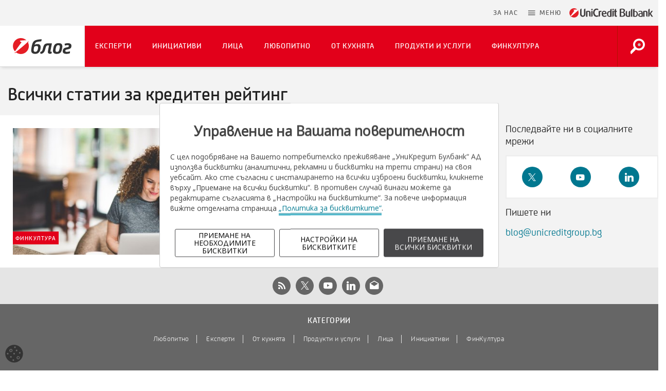

--- FILE ---
content_type: text/html; charset=utf-8
request_url: https://www.unicreditbulbank.bg/bg/blog/etiketi/%D0%BA%D1%80%D0%B5%D0%B4%D0%B8%D1%82%D0%B5%D0%BD%20%D1%80%D0%B5%D0%B9%D1%82%D0%B8%D0%BD%D0%B3/
body_size: 12934
content:
<!DOCTYPE html>
<html lang="bg">
<head>
  <meta charset="utf-8">
  <meta http-equiv="X-UA-Compatible" content="IE=edge">
  <meta name="viewport" content="width=device-width, initial-scale=1">
  <!-- The above 3 meta tags *must* come first in the head; any other head content must come *after* these tags -->

  
  
  <title>Всички статии за кредитен рейтинг - Блог на УниКредит Булбанк</title>
  
  
  <meta name="description" content="Блог на УниКредит Булбанк. Създадохме този блог в стремежа си да се развиваме като отговорна компания, да сме максимално прозрачни и ясни в посланията си.">
  <meta name="author" content="УниКредит Булбанк">
  
  <link rel="canonical" href="https://www.unicreditbulbank.bg/bg/blog/">
  
    <meta property="og:title" content="Всички статии за кредитен рейтинг - Блог на УниКредит Булбанк">
    <meta property="og:url" content="https://www.unicreditbulbank.bg/bg/blog/">
    <meta property="og:description" content="Блог на УниКредит Булбанк. Създадохме този блог в стремежа си да се развиваме като отговорна компания, да сме максимално прозрачни и ясни в посланията си.">
    
    <meta property="og:type" content="website">
    
    
    
    
  
  
    <meta name="twitter:domain" content="www.unicreditbulbank.bg">
    <meta name="twitter:card" content="summary">
    <meta name="twitter:title" content="Всички статии за кредитен рейтинг - Блог на УниКредит Булбанк">
    <meta name="twitter:url" content="https://www.unicreditbulbank.bg/bg/blog/">
    <meta name="twitter:description" content="Блог на УниКредит Булбанк. Създадохме този блог в стремежа си да се развиваме като отговорна компания, да сме максимално прозрачни и ясни в посланията си.">
    
    
    
  
  


  
  <!-- Chrome, Firefox OS and Opera -->
  <meta name="theme-color" content="#f2f2f2">
  <!-- Windows Phone -->
  <meta name="msapplication-navbutton-color" content="#f2f2f2">
  <!-- iOS Safari -->
  <meta name="apple-mobile-web-app-capable" content="yes">
  <meta name="apple-mobile-web-app-status-bar-style" content="black-translucent">
  <meta name="format-detection" content="telephone=no">
  <meta name="google-site-verification" content="N3jj1X95ZWKXWq-BVlrTtMn36ADyJtEce03rjAMh5Pg" />

  <!--Favicons-->
  <link rel="apple-touch-icon" sizes="180x180" href="/static/apple-touch-icon.1793210537f9.png">
  <link rel="icon" type="image/png" href="/static/favicon-16x16.32c10952a94d.png" sizes="16x16">
  <link rel="icon" type="image/png" href="/static/favicon-32x32.4d654b63219a.png" sizes="32x32">
  <link rel="mask-icon" href="/static/safari-pinned-tab.0e4f54726d96.svg" color="#e2001a">
  <link rel="shortcut icon" href="/static/favicon.8a6e9cf62c1d.ico" type="image/x-icon">

  <!-- CSS -->
  <link rel="stylesheet" href="/static/css/bootstrap-select.5d4aae0a50e9.css">
  <link rel="stylesheet" href="/static/css/daterangepicker.f8116319e200.css">
  <link rel="stylesheet" href="/static/css/material-design-iconic-font.min.e9bea1c03dd0.css">
  <link rel="stylesheet" href="/static/css/ucb-iconic-font.59c226dcb729.css">
  <link rel="stylesheet" href="/static/css/main.39308af39bfc.css">
  
  <link rel="stylesheet" href="/static/css/owl.carousel.80ca50bf4aed.css">
  <link rel="stylesheet" href="/static/css/owl.theme.c44721633b64.css">
  <link rel="stylesheet" href="/static/css/owl.transitions.dd38cdd95540.css">


  <!-- HTML5 shim and Respond.js for IE8 support of HTML5 elements and media queries -->
  <!-- WARNING: Respond.js doesn't work if you view the page via file:// -->
  <!--[if lt IE 9]>
    <script src="https://oss.maxcdn.com/html5shiv/3.7.2/html5shiv.min.js"></script>
    <script src="https://oss.maxcdn.com/respond/1.4.2/respond.min.js"></script>
  <![endif]-->
  

  
</head>

<body class="blog">
  

  <div id="UKBCookies">
    <button aria-label="Open cookies widget">
      <svg width="45" height="45" class="nav__main__logo logo__UCB">
        <use xlink:href="/static/svg/icon__cookies.89879eaac61d.svg#icon__cookies"></use>
      </svg>
    </button>
  </div>
  <!--Fullscreen-Modal-Menu-->
  <div class="modal fade fullscreen" id="menuModal"  tabindex="-1" role="dialog" aria-hidden="true">
    <div class="modal-dialog">
      <div class="modal-content">
        <div class="modal-body">
          

<div class="menu">
	<nav class="menu__full" role="navigation" aria-label="Fullscreen menu">
		<div class="container-fluid menu__full__container">
			<button type="button" class="close" data-dismiss="modal" aria-label="Затвори">
				<i class="zmdi zmdi-close"><span class="sr-only">Затвори икона</span></i>
            <span class="sr-only">Затвори меню</span>
			</button>

			<div class="menu__full__header">
				
				<ul class="row menu__full__head">
                    





<li class="menu__full__head__lang">
	<a href="/en/blog/tags/%D0%BA%D1%80%D0%B5%D0%B4%D0%B8%D1%82%D0%B5%D0%BD%20%D1%80%D0%B5%D0%B9%D1%82%D0%B8%D0%BD%D0%B3/" title="Сменете езика на: en" lang=‘bg’>EN</a>
</li>



                    <li class="menu__full__head__search">
                        <a href="/bg/" class="nav__main__logo__link hidden">
                            <svg width="180" height="21" class="nav__main__logo logo__UCB-mobile">
                                <use xlink:href="/static/svg/logo__unicredit.3aca52bc5789.svg#logo__unicredit"></use>
                            </svg>
                            <span class="sr-only">Върнете се на начална страница</span>
                        </a>
                        
                        <a href="/bg/blog/ " class="navbar-left navbar-logo-holder">
                            <svg class="navbar-logo" viewBox="0 0 200 50" preserveAspectRatio="xMinYMid meet" height="30">
                                <use xlink:href="/static/svg/logo__blog.a0bf3a6b25b6.svg#logo__blog"></use>
                            </svg>
                            <span class="sr-only">Върнете се на начална страница</span>
                        </a>
                        
                    </li>
					<li class="menu__full__head__close">
						<a href="#" data-dismiss="modal" aria-label="Затвори меню">
							<i class="zmdi zmdi-close"></i>
						</a>
					</li>
				</ul>
                <div id="search-field--mobile" class="collapse"></div>
                <div class="row nav-tabs__container" role="tablist" aria-labelledby="menu_full_tablist">
                    <ul class="menu__full__tabs container" role="none">
                        <li class="col-xs-3 " role="none">
                            <button id="ucb-menu-tab-button" class="" role="tab" aria-selected="true"
                                aria-controls="ucb-menu-tab-panel" tabindex="0">
                                Клиенти
                            </button>
                        </li>
                        <li class="col-xs-3" role="none">
                            <button id="about-tab-button" class="" role="tab" aria-selected="false" aria-controls="about-tab-panel" tabindex="-1">
                                Банката
                            </button>
                        </li>
                        <li class="col-xs-3" role="none">
                            <button id="companies-tab-button" class="" role="tab" aria-selected="false"
                                aria-controls="companies-tab-panel" tabindex="-1">
                                Компании
                            </button>
                        </li>
                        <li class="col-xs-3" role="none">
                            <button id="tools-tab-button" class="" role="tab" aria-selected="false" aria-controls="tools-tab-panel" tabindex="-1">
                                Инструменти
                            </button>
                        </li>
                    </ul>
                </div>
			</div>

      <div class="menu__full__list__holder container">
        <div class="row menu__full__list tab-content">
          <div id="ucb-menu-tab-panel" class="tab-pane menu__full__list__item menu__full__UCB active"
             role="tabpanel" aria-labelledby="ucb-menu-tab-button" tabindex="0">
            <ul id="accordion-UCB" class="menu__full__UCB__list level-1">
                
                    
                        

  
    <li class="col-xs-12 col-md-4 menu__full__UCB__list__item">
      <a href="/bg/individualni-klienti/" title="Индивидуални клиенти"   class="collapsed opener" >
        
          <svg width="36.291px" height="36.291px">
            <use xlink:href="/static/svg/icon__avatar.2a1bc7b3db17.svg#icon__avatar"></use>
          </svg>
        
        <span>Индивидуални клиенти</span>
      </a>
      
    </li>
  
    <li class="col-xs-12 col-md-4 menu__full__UCB__list__item">
      <a href="/bg/malak-biznes/" title="Maлък бизнес"   class="collapsed opener" >
        
          <svg width="36.291px" height="36.291px">
            <use xlink:href="/static/svg/icon__business.bfce65c34507.svg#icon__business"></use>
          </svg>
        
        <span>Maлък бизнес</span>
      </a>
      
    </li>
  
    <li class="col-xs-12 col-md-4 menu__full__UCB__list__item">
      <a href="/bg/korporativni-klienti/" title="Корпоративни клиенти"   class="collapsed opener" >
        
          <svg width="36.291px" height="36.291px">
            <use xlink:href="/static/svg/icon__corporation.9d39946f0f3a.svg#icon__corporation"></use>
          </svg>
        
        <span>Корпоративни клиенти</span>
      </a>
      
    </li>
  
    <li class="col-xs-12 col-md-4 menu__full__UCB__list__item">
      <a href="/bg/chastno-bankirane/" title="Частно банкиране"   class="collapsed opener" >
        
          <svg width="36.291px" height="36.291px">
            <use xlink:href="/static/svg/icon__person.83f236987bb1.svg#icon__person"></use>
          </svg>
        
        <span>Частно банкиране</span>
      </a>
      
    </li>
  
    <li class="col-xs-12 col-md-4 menu__full__UCB__list__item">
      <a href="/bg/finansovi-institutsii/" title="Финансови институции"   class="collapsed opener" >
        
          <svg width="36.291px" height="36.291px">
            <use xlink:href="/static/svg/icon__statistics.1e829c425133.svg#icon__statistics"></use>
          </svg>
        
        <span>Финансови институции</span>
      </a>
      
    </li>
  
    <li class="col-xs-12 col-md-4 menu__full__UCB__list__item">
      <a href="/bg/publichni-institutsii/" title="Публични институции"   class="collapsed opener" >
        
          <svg width="36.291px" height="36.291px">
            <use xlink:href="/static/svg/icon__coliseum.8afcee96ad11.svg#icon__coliseum"></use>
          </svg>
        
        <span>Публични институции</span>
      </a>
      
    </li>
  


                    
                
            </ul>
          </div>

          
          <div id="about-tab-panel" class="tab-pane menu__full__list__item menu__full__UCB"
             role="tabpanel" aria-labelledby="about-tab-button" hidden tabindex="0">
            <ul class="menu__full__UCB__list level-1" id="about">
                <li class="col-xs-12 col-md-3 menu__full__UCB__list__item">
                    
                    <a href="/bg/za-nas/" title="За нас">
                        <svg width="36.291px" height="36.291px" role="presentation">
                            <use xlink:href="/static/svg/icon__about-us.542dd09eb981.svg#icon__about-us"></use>
                        </svg>
                        <span>За нас</span>
                    </a>
                </li>
                <li class="col-xs-12 col-md-3 menu__full__UCB__list__item">
                    
                    <a href="/bg/kontakti/" title="Контакти">
                        <svg width="36.291px" height="36.291px" role="presentation">
                            <use xlink:href="/static/svg/icon__contacts-locations.7c181c420e4a.svg#icon__contacts-locations"></use>
                        </svg>
                        <span>Контакти</span>
                    </a>
                </li>
                <li class="col-xs-12 col-md-3 menu__full__UCB__list__item">
                    
                    <a href="/bg/za-nas/karieri/" title="Кариери">
                        <svg width="36.291px" height="36.291px" role="presentation">
                            <use xlink:href="/static/svg/icon__careers.061d85a39ad2.svg#icon__careers"></use>
                        </svg>
                        <span>Кариери</span>
                    </a>
                </li>
                <li class="col-xs-12 col-md-3 menu__full__UCB__list__item">
                    
                    <a href="/bg/za-nas/media/novini/" title="Новини">
                        <svg width="36.291px" height="36.291px" role="presentation">
                            <use xlink:href="/static/svg/icon__news.1d30f23522d7.svg#icon__news"></use>
                        </svg>
                        <span>Новини</span>
                    </a>
                </li>
                <li class="col-xs-12 col-md-3 menu__full__UCB__list__item">
                    
                    <a href="/bg/blog/" title="Блог">
                        <svg width="36.291px" height="36.291px" role="presentation">
                            <use xlink:href="/static/svg/icon__blog.5f3e370fdc26.svg#icon__blog"></use>
                        </svg>
                        <span>Блог</span>
                    </a>
                </li>
                <li class="col-xs-12 col-md-3 menu__full__UCB__list__item">
                    
                    <a href="/bg/tarifi-i-obshti-usloviya/" title="Тарифи и общи условия">
                        <svg width="36.291px" height="36.291px" role="presentation">
                            <use xlink:href="/static/svg/icon__tariff.80ecd8366ade.svg#icon__tariff"></use>
                        </svg>
                        <span>Тарифи и общи условия</span>
                    </a>
                </li>
                <li class="col-xs-12 col-md-3 menu__full__UCB__list__item">
                    
                    <a href="/bg/kursove-indeksi/valutni-kursove/" title="Валутни курсове">
                        <svg width="36.291px" height="36.291px" role="presentation">
                            <use xlink:href="/static/svg/icon__exchange-rates.096a36747b2e.svg#icon__exchange-rates"></use>
                        </svg>
                        <span>Валутни курсове</span>
                    </a>
                </li>
                <li class="col-xs-12 col-md-3 menu__full__UCB__list__item">
                    
                    <a href="/bg/pravna-informatsiya/" title="Правна информация">
                        <svg width="36.291px" height="36.291px" role="presentation">
                            <use xlink:href="/static/svg/icon__legal.e92a231277d0.svg#icon__legal"></use>
                        </svg>
                        <span>Правна информация</span>
                    </a>
                </li>
            </ul>
          </div>
          


          <div id="companies-tab-panel" class="tab-pane menu__full__list__item menu__full__TOOLS"
             role="tabpanel" aria-labelledby="companies-tab-button" hidden tabindex="0">
            <ul class="menu__full__TOOLS__list">
                <li class="col-xs-12 col-md-4 menu__full__TOOLS__list__item flex-vertical">
                    
                    <a class="flex-vertical" href="/bg/unicreditleasing/" title="UniCredit Leasing">
                        <svg xmlns="http://www.w3.org/2000/svg" width="152.674px" height="47.595px" role="presentation">
                            <svg filter="url(&quot;#filtersPicture&quot;)">
                                <use xlink:href="/static/svg/logo__unicredit-leasing.b5952ba8ca1a.svg#logo__unicredit-leasing"></use>
                            </svg>
                        </svg>
                        <span>Лизингови решения в съответствие със специфичните потребности на нашите клиенти.</span>
                        <span class="link-text">Към сайта <span class="sr-only">УниКредит Лизинг</span></span>
                    </a>
                </li>

                <li class="col-xs-12 col-md-4 menu__full__TOOLS__list__item flex-vertical">
                    
                    <a class="flex-vertical" href="/bg/unicreditfleetmanagement/" title="UniCredit Fleet Management">
                        <svg xmlns="http://www.w3.org/2000/svg" width="152.674px" height="47.595px" role="presentation">
                            <svg filter="url(&quot;#filtersPicture&quot;)">
                                <use xlink:href="/static/svg/logo__fleet-management.549babdd9be6.svg#logo__fleet-management"></use>
                            </svg>
                        </svg>
                        <span>Цялостно решение и пълна гама услуги, свързани с управлението на корпоративни автопаркове.</span>
                        <span class="link-text">Към сайта</span>
                    </a>
                </li>

                <li class="col-xs-12 col-md-4 menu__full__TOOLS__list__item flex-vertical">
                    
                    <a class="flex-vertical" href="/bg/unicreditinsurancebroker/" title="UniCredit Insurance Broker">
                        <svg xmlns="http://www.w3.org/2000/svg" width="152.674px" height="47.595px" role="presentation">
                            <svg filter="url(&quot;#filtersPicture&quot;)">
                                <use xlink:href="/static/svg/logo__unicredit-insurance-broker.69eacfe221c4.svg#logo__unicredit-insurance-broker"></use>
                            </svg>
                        </svg>
                        <span>Застрахователни решения, защитаващи бизнес дейностите Ви при възникване на рискове.</span>
                        <span class="link-text">Към сайта</span>
                    </a>
                </li>

                <li class="col-xs-12 col-md-4 menu__full__TOOLS__list__item flex-vertical">
                    
                    <a class="flex-vertical" href="/bg/ucfin/" title="UniCredit Consumer Financing">
                        <svg xmlns="http://www.w3.org/2000/svg" width="152.674px" height="47.595px" role="presentation">
                            <defs>
                                <filter id="filtersPictureFinancing">
                                    <feColorMatrix type="saturate" values="0"/>
                                </filter>
                            </defs>
                            <svg filter="url(&quot;#filtersPictureFinancing&quot;)">
                                <use xlink:href="/static/svg/logo__unicredit-consumer-financing.ec596190537a.svg#logo__unicredit-consumer-financing"></use>
                            </svg>
                        </svg>
                        <span>Финансиране от ново поколение, чрез високо качество на обслужване и иновативни решения.</span>
                        <span class="link-text">Към сайта <span class="sr-only">УниКредит Кънсюмър Файненсинг</span></span>
                    </a>
                </li>

                <li class="col-xs-12 col-md-4 menu__full__TOOLS__list__item flex-vertical">
                    
                    <a class="flex-vertical" href="/bg/factoring/" title="UniCredit Factoring">
                        <svg xmlns="http://www.w3.org/2000/svg" width="152.674px" height="47.595px" role="presentation">
                            <defs>
                                <filter id="filtersPictureFactoring">
                                    <feColorMatrix type="saturate" values="0"/>
                                </filter>
                            </defs>
                            <svg filter="url(&quot;#filtersPictureFactoring&quot;)">
                                <use xlink:href="/static/svg/logo__unicredit-factoring.a9f8187e2aa9.svg#logo__unicredit-factoring"></use>
                            </svg>
                        </svg>
                        <span>Професионално управление и финансиране на вземанията. Вашата бизнес защита срещу неплащане.</span>
                        <span class="link-text">Към сайта <span class="sr-only">УниКредит Факторинг</span></span>
                    </a>
                </li>
            </ul>
          </div>
          
          <div id="tools-tab-panel" class="tab-pane menu__full__list__item menu__full__TOOLS"
             role="tabpanel" aria-labelledby="tools-tab-button" hidden tabindex="0">
            <ul class="menu__full__TOOLS__list">
                <li class="menu__full__TOOLS__list__item">
                    
                    <a href="/bg/moyat-nov-dom/" target="_blank" title="Моят Нов Дом">
                        <svg xmlns="http://www.w3.org/2000/svg" version="1.1" width="50px" height="50px" role="presentation">
                            <defs>
                                <filter id="moyat-nov-dom-filter">
                                    <feColorMatrix type="saturate" values="0"/>
                                </filter>
                            </defs>
                            <svg filter="url(&quot;#moyat-nov-dom-filter&quot;)">
                                <use xlink:href="/static/svg/logo__my-home.ba1d9009ccaa.svg#logo__my-home"></use>
                            </svg>
                        </svg>
                        <span>
                            <span class="tool-title">Моят Нов Дом</span>
                            <span>Всичко, което трябва да знаете при търсенето, избора и покупката на мечтания дом.</span>
                            <span class="link-text">Към сайта <span class="sr-only">Моят Нов Дом</span></span>
                        </span>
                    </a>
                </li>

                <li class="menu__full__TOOLS__list__item">
                    
                    <a href="/bg/moite-spestyavania/" target="_blank" title="Моите Спестявания">
                        <svg xmlns="http://www.w3.org/2000/svg" version="1.1" width="50px" height="50px" role="presentation">
                            <defs>
                                <filter id="my-savings-filter">
                                    <feColorMatrix type="saturate" values="0"/>
                                </filter>
                            </defs>
                            <svg filter="url(&quot;#my-savings-filter&quot;)">
                                <use xlink:href="/static/svg/logo__my-saving.c872eb158900.svg#logo__my-saving"></use>
                            </svg>
                        </svg>
                        <span>
                            <span class="tool-title">Моите Спестявания</span>
                            <span>Изпробвани практики за по-ефективно поддържане на спестяванията и инвестициите ви.</span>
                            <span class="link-text">Към сайта <span class="sr-only">Моите Спестявания</span></span>
                        </span>
                    </a>
                </li>

                <li class="menu__full__TOOLS__list__item">
                    <a href="/bg/bulbank-mobile/" target="_blank" title="Булбанк Мобайл">
                        <svg xmlns="http://www.w3.org/2000/svg" width="50px" height="50px" role="presentation">
                            <defs>
                                <filter id="bulbank-svg-filter-mobile">
                                    <feColorMatrix type="saturate" values="0"/>
                                </filter>
                            </defs>
                            <svg filter="url(&quot;#bulbank-svg-filter-mobile&quot;)">
                                <use xlink:href="/static/svg/icon__mobile.da0cb544f082.svg#icon__mobile"></use>
                            </svg>
                        </svg>
                        <span>
                            <span class="tool-title">Булбанк Мобайл</span>
                            <span>Подробна информация и достъп до мобилното банкиране на УниКредит Булбанк.</span>
                            <span class="link-text">Към сайта <span class="sr-only">Булбанк Мобайл</span></span>
                        </span>
                    </a>
                </li>

                <li class="menu__full__TOOLS__list__item">
                    <a href="/bg/bulbank-online/" target="_blank" title="Булбанк Онлайн">
                        <svg xmlns="http://www.w3.org/2000/svg" width="50px" height="50px" role="presentation">
                            <defs>
                                <filter id="bulbank-svg-filter">
                                    <feColorMatrix type="saturate" values="0"/>
                                </filter>
                            </defs>
                            <svg filter="url(&quot;#bulbank-svg-filter&quot;)">
                                <use xlink:href="/static/svg/icon__online.390b1aa45128.svg#icon__online"></use>
                            </svg>
                        </svg>
                        <span>
                            <span class="tool-title">Булбанк Онлайн</span>
                            <span>Подробна информация и достъп до онлайн банкирането на УниКредит Булбанк.</span>
                            <span class="link-text">Към сайта <span class="sr-only">Булбанк Онлайн</span></span>
                        </span>
                    </a>
                </li>
              </ul>
          </div>
        </div>
        
          <ul class="row menu__full__list menu__full--mobile active" id="accordion-current-microsite">
            <li  class="tab-pane menu__full__list__item menu__full__list__item--row menu__full__MICROSITE active">
              <ul  class="level-1" id="current-microsite-tab">
                


              </ul>
            </li>
          </ul>
        
      </div>
		</div>
	</nav>
</div>


        </div><!--modal-body-->
      </div><!--modal-content -->
    </div><!--modal-dialog -->
  </div><!--fullscreen -->
  <div class="main__holder">
    <header class="header">
      <nav class="nav nav__main nav__main--micro nav-blog" aria-label="Main navigation">
        <div class="container-fluid">
          <div class="row">
            

<div class="nav__main__container">
	<div class="nav__main__left">
    <ul class="nav__main__items">
      <li class="nav__main__items mobile">
        
        <div class="btn-group dropdown dropdown-onlineBanking" id="onlineBankingMenu">
          <button id="onlineBanking-mob" type="button" class="btn btn-default dropdown-toggle" data-toggle="dropdown" aria-haspopup="true" aria-expanded="false">
            <span class="ucb-icon icon-log-in-duo-red">
              <span class="path1"></span>
              <span class="path2"></span>
            </span>
            <span class="sr-only">Онлайн банкиране</span>
          </button>
          <div class="dropdown-menu dropdown-menu-horizontal" aria-labelledby="onlineBanking-mob">
            <div class="online-header mobile">
              <h2>Онлайн банкиране</h2>
              <div class="close-wrapper">
                <a role="button" tabindex="0" class="zmdi zmdi-close dropdown-close-button"><span class="sr-only">Затвори икона</span></a>
              </div>
            </div>
            





<div class="nav__main__online">
  <div class="wrapper">
    
      <div class="border">
      <div class="col-xs-12 col-md-5">
        <div class="nav__main__online__link">
          <span class="ucb-icon icon-laptop-duo-red">
            <span class="path1"></span>
            <span class="path2"></span>
          </span>
          <div class="link">
            <p class="text-uppercase">Булбанк Онлайн</p>
            <p><a class="text-uppercase" href="/bg/fastbank/bulbank-online/" target="_blank" title="Научете повече">Научете повече</a></p>
          </div>
          <div class="link--button">
            
            
                <a href="https://bulbankonline.bg" target="_blank" class="btn btn-primary" id="bulbank-online-header-01">Вход</a>
            
          </div>
        </div>
      </div>
    </div>
    <div class="border">
      <div class="col-xs-12 col-md-5">
        <div class="nav__main__online__link">
          <span class="ucb-icon icon-mobile-duo-red">
            <span class="path1"></span>
            <span class="path2"></span>
            <span class="path3"></span>
            <span class="path4"></span>
          </span>
          <div class="link">
            <p class="text-uppercase">Булбанк Мобайл</p>
            <p><a class="text-uppercase" href="/bg/fastbank/bulbank-mobile/" target="_blank" title="Научете повече">Научете повече</a></p>
          </div>
          <div class="link--button">
            <a href="/bg/fastbank/bulbank-mobile/#downloadMobileApp" target="_blank" class="btn btn-primary">Изтеглете</a>
          </div>
        </div>
      </div>
    </div>
  </div>
</div>

          </div>
        </div>
        
      </li>
    </ul>

		<a href="/bg/" class="nav__main__logo__link">
			<svg width="226" height="25" class="nav__main__logo logo__UCB">
				<use xlink:href="/static/svg/logo__unicredit.3aca52bc5789.svg#logo__unicredit"></use>
			</svg>
			<svg width="180" height="21" class="nav__main__logo logo__UCB-mobile">
				<use xlink:href="/static/svg/logo__unicredit.3aca52bc5789.svg#logo__unicredit"></use>
			</svg>
      <span class="sr-only">Отидете на УниКредит Булбанк начална страница</span>
		</a>
    
      <a href="/bg/blog/ " class="navbar-left navbar-logo-holder">
          <svg class="navbar-logo" viewBox="0 0 200 50" preserveAspectRatio="xMinYMid meet" height="40">
          <use xlink:href="/static/svg/logo__blog.a0bf3a6b25b6.svg#logo__blog"></use>
        </svg>
        <span class="sr-only">Върнете се на начална страница</span>
      </a>
    

    
      
    
	</div>
	<div class="nav__main__right">
    
      <a href="/bg/blog/ " class="navbar-left navbar-logo-holder hidden-xs hidden-sm">
        <svg class="navbar-logo" viewBox="0 0 200 50" preserveAspectRatio="xMinYMid meet" height="40">
          <use xlink:href="/static/svg/logo__blog.a0bf3a6b25b6.svg#logo__blog"></use>
        </svg>
        <span class="sr-only">Върнете се на начална страница</span>
      </a>
    
		<ul class="nav__main__items" role="navigation" aria-label="Main navigation">
      <li>
        <a href="#main-id" class="skiplink">Пропусни навигацията</a>
      </li>
      <li class="nav__main__items__about">
        
        <a href="/bg/za-nas/">
          <span>За нас</span>
        </a>
      </li>
      


  


      <li class="nav__main__items__menu">
				<a href="#" title="Меню" target="_self" role="button" data-toggle="modal" data-target="#menuModal">
					<i class="zmdi zmdi-menu zmdi-hc-lg"><span class="sr-only"> Меню икона</span></i>
					<span class="hidden-xs hidden-sm">Меню</span>
				</a>
			</li>
		</ul>
	</div>
</div>


<script src="/static/js/accessible-mobile-menu.701e58b481ce.js"></script>

          </div>
        </div><!--container-->
      </nav>

      <nav class="navbar navbar-inverse navbar-inverse--micro" aria-label="Category navigation">
        

<aside id="widget-categories" class="widget navbar-right">
  <div class="logo-wrapper">
    
    <a href="/bg/blog/" class="navbar-left navbar-logo-holder">
        <svg class="navbar-logo" viewBox="0 0 200 50" preserveAspectRatio="xMinYMid meet" height="35">
          <use xlink:href="/static/svg/logo__blog.a0bf3a6b25b6.svg#logo__blog"></use>
        </svg>
        <span class="sr-only">Върнете се на начална страница</span>
    </a>
  </div>
  

  <ul class="categories nav navbar-nav navbar-right" role="navigation" aria-label="Blog categories navigation">
    
    <li  class="dropdown ">
      <a href="/bg/blog/kategorii/eksperti/">Експерти</a>
    </li>
    
    <li  class="dropdown ">
      <a href="/bg/blog/kategorii/initsiativi/">Инициативи</a>
    </li>
    
    <li  class="dropdown ">
      <a href="/bg/blog/kategorii/litsa/">Лица</a>
    </li>
    
    <li  class="dropdown ">
      <a href="/bg/blog/kategorii/liubopitno/">Любопитно</a>
    </li>
    
    <li  class="dropdown ">
      <a href="/bg/blog/kategorii/ot-kukhniata/">От кухнята</a>
    </li>
    
    <li  class="dropdown ">
      <a href="/bg/blog/kategorii/produkti-i-uslugi/">Продукти и услуги</a>
    </li>
    
    <li  class="dropdown ">
      <a href="/bg/blog/kategorii/finkultura/">ФинКултура</a>
    </li>
    
  </ul>


  <div class="search-wrapper">
    <a data-toggle="collapse" data-target="#search-field" class="collapsed" title="Търсете в сайта" role="button" tabindex="0">
      <span class="ucb-icon icon-search-duo-white">
        <span class="path1"></span>
        <span class="path2"></span>
      </span>
      <span class="sr-only">Търсене</span>
    </a>
    <div id="search-field" class="collapse">
      
<form class="navbar-form" action="/bg/search/">
	<div class="input-group">
    <a data-toggle="collapse" data-target="#search-field" class="collapsed button-close" title="Затворете полето за търсене" role="button" tabindex="0">
      <img src="/static/svg/icon__close--X-white.aaf2240bc1c8.svg#icon__close--X-white" alt="icon close">
      <span class="sr-only">Затворете полето за търсене</span>
    </a>
    <label class="sr-only" for="srch-term">Търсене</label>
		<input type="text" name="srch-term" id="srch-term" class="form-control" placeholder="Въведете дума или фраза">
		<button class="btn btn-search" type="submit">
      <span class="ucb-icon icon-search-simple-mono"></span>
      Търсете
    </button>
	</div>
</form>

    </div>
  </div>
</aside>


      </nav>
    </header>

    
    <main class="main blog__main" role="main">
      





<section class="blog__breadcrumbs">
  <div class="container">
    <div class="col-xs-12">
      <h1 class="blog__breadcrumbs__title-left">
        
          
          
            Всички статии за кредитен рейтинг
          
        
      </h1>
    </div>
  </div>
</section>


<section class="blog__post">
  <div class="container">
    <div class="row">
      <div class="col-md-9 col-sm-8">
        <div class="blog__post__layer">
        
          
          

<article id="entry-610" class="hentry featured" itemscope itemtype="http://schema.org/Article">
  <div class="row blog__post__content">
  
  <div class="entry-body">
    <div class="col-sm-6">
    
        <figure itemprop="image" itemscope itemtype="http://schema.org/ImageObject">
          
          
          
            <span class="blog__post__imglabel">ФинКултура</span>
          
          
          
          
            <img style="cursor: pointer"  data-link="/bg/blog/2021/08/12/7-ot-naj-populyarnite-mitove-za-kreditnite-karti/" src="/media/filer_public_thumbnails/filer_public/23/4c/234c214a-bd81-489f-8522-8154e62f170c/top-7-blog-post-12-08-2021.jpg__470x265_q85_crop-50%2C0_subsampling-2_upscale.jpg" alt="7 от най-популярните митове за кредитните карти" itemprop="contentUrl" class="img-responsive"/>
          
          
        </figure>
    
  </div>

  <div class="col-sm-6">
    
    <div class="row">
      <div class="col-md-8 col-xs-12 padding-right">
        <ul class="blog__post__icons list-inline">
          
          <li>
              <i class="zmdi zmdi-calendar"><span class="sr-only">Датата, на която е публикуван блогът</span></i>
              <span>12 август 2021</span>
          </li>
          
          <li>
              <i class="zmdi zmdi-eye"><span class="sr-only">Преглежданията, генерирани от блога</span></i>
              <span>13736</span>
          </li>
        </ul>
      </div>
      <div class="col-md-4 col-xs-12 padding-left">
        <ul class="blog__post__social list-inline pull-right" role="navigation" aria-label="Share on social media">
          <!-- <span class='social-plugin-container text-center social-in-article'>
            <ul class="social-in-article list-inline"> -->
                <li><a onclick="return !window.open(this.href, 'Share on Facebook', 'width=640, height=536')" href="https://www.facebook.com/sharer/sharer.php?u=https://www.unicreditbulbank.bg/bg/blog/2021/08/12/7-ot-naj-populyarnite-mitove-za-kreditnite-karti/&display=popup&ref=plugin" target="_self" title="Сподели във Facebook"><!-- Share on Facebook -->
                <i class="zmdi zmdi-facebook zmdi-hc-lg"><span class="sr-only">Facebook икона</span></i><span>facebook</span></a></li>
                <li><a onclick="return !window.open(this.href, 'Share on Twitter', 'width=640, height=536')" href="https://twitter.com/share?url=https://www.unicreditbulbank.bg/bg/blog/2021/08/12/7-ot-naj-populyarnite-mitove-za-kreditnite-karti/" target="_self" title="Сподели в Twitter"><i class="zmdi zmdi-twitter zmdi-hc-lg"><span class="sr-only">Twitter икона</span></i><span>twitter</span></a></li>
                <li><a onclick="return !window.open(this.href, 'Share on LinkedIn', 'width=640, height=536')" href="https://www.linkedin.com/shareArticle?mini=true&url=https://www.unicreditbulbank.bg/bg/blog/2021/08/12/7-ot-naj-populyarnite-mitove-za-kreditnite-karti/&summary=&source=UnicreditBulbank" target="_self" title="Сподели в LinkedIn"><i class="zmdi zmdi-linkedin zmdi-hc-lg"><span class="sr-only">Linkedin икона</span></i><span>linkedin</span></a></li>
              <!-- </ul>
            </span> -->
        </ul>
      </div>
    </div>
    

    
    <h2 class="entry-title blog__post__content-title" itemprop="name">
      <a href="/bg/blog/2021/08/12/7-ot-naj-populyarnite-mitove-za-kreditnite-karti/" title="7 от най-популярните митове за кредитните карти" rel="bookmark" itemprop="url">
        7 от най-популярните митове за кредитните&nbsp;карти
      </a>
    </h2>
    


    
    <meta itemprop="dateCreated" content="2021-08-12T16:46:57.995137+03:00" />
    

    
    
    

    
    <div class="entry-content" itemprop="articleBody">
      <p>С времето присъствието на банкови карти в портфейла и плащането на покупки с тях стана нещо обичайно, дори ни е трудно да си представим ежедневието без тях. </p>
    </div>
    

    
    
    <p class="entry-tags">
      <ul class="blog__post__links list-inline">
      <meta itemprop="keywords" content="кредитни карти, митове, кредитен рейтинг, лихви, карти" />
      
        <li>
        
          <i class="zmdi zmdi-label"><span class="sr-only">Етикетите, свързани с блога</span></i>
        
        <a href="/bg/blog/etiketi/%D0%BA%D0%B0%D1%80%D1%82%D0%B8/" class="tag"
           rel="tag" itemprop="articleSection">карти</a><span>,</span>
        </li>
      
        <li>
        
        <a href="/bg/blog/etiketi/%D0%BA%D1%80%D0%B5%D0%B4%D0%B8%D1%82%D0%B5%D0%BD%20%D1%80%D0%B5%D0%B9%D1%82%D0%B8%D0%BD%D0%B3/" class="tag"
           rel="tag" itemprop="articleSection">кредитен рейтинг</a><span>,</span>
        </li>
      
        <li>
        
        <a href="/bg/blog/etiketi/%D0%BA%D1%80%D0%B5%D0%B4%D0%B8%D1%82%D0%BD%D0%B8%20%D0%BA%D0%B0%D1%80%D1%82%D0%B8/" class="tag"
           rel="tag" itemprop="articleSection">кредитни карти</a><span>,</span>
        </li>
      
        <li>
        
        <a href="/bg/blog/etiketi/%D0%BB%D0%B8%D1%85%D0%B2%D0%B8/" class="tag"
           rel="tag" itemprop="articleSection">лихви</a><span>,</span>
        </li>
      
        <li>
        
        <a href="/bg/blog/etiketi/%D0%BC%D0%B8%D1%82%D0%BE%D0%B2%D0%B5/" class="tag"
           rel="tag" itemprop="articleSection">митове</a>
        </li>
      
      </ul>
    </p>
    
    
  </div>
  
</div>
</div>
</article>

          
        
        </div>
        
        
        
      </div>
      <div class="col-md-3 col-sm-4 col-xs-12">
        <div class="blog__sidebar">
          <h2 class="blog__sidebar__title">Последвайте ни в социалните мрежи</h2>
          <div class="blog__sidebar__social-contents">
            <ul class="blog__sidebar__social-contents__icons list-inline" role="navigation" aria-label="Последвайте ни в социалните мрежи">
              <li><a href="https://twitter.com/UniCreditBG" target="_blank" title="twitter"><i class="zmdi zmdi-twitter zmdi-hc-lg"><span class="sr-only">Twitter икона</span></i><span>twitter</span></a></li>
              <li><a href="https://www.youtube.com/user/BulbankVideos" target="_blank" title="youtube"><i class="zmdi zmdi-youtube-play zmdi-hc-lg"><span class="sr-only">Youtube икона</span></i><span>youtube</span></a></li>
              <li><a href="https://www.linkedin.com/company/unicredit-bulbank" target="_blank" title="linkedin"><i class="zmdi zmdi-linkedin zmdi-hc-lg"><span class="sr-only">Linkedin икона</span></i><span>linkedin</span></a></li>
            </ul>
          </div>
          <h2 class="blog__sidebar__title">Пишете ни</h2>
          <h3 class="blog__sidebar__email"><a href="mailto:cmphAvojdsfejuhspvq/ch" title="Пишете ни">cmphAvojdsfejuhspvq/ch</a></h3>
        </div>
      </div>
    </div>
  </div>
</section>






    </main>

    <footer class="footer blog__footer">
      <div class="social__holder">
        <ul class="social list-inline box--flex--row center--x-center" role="navigation" aria-label="Последвайте ни в социалните мрежи">
          <li><a href="/bg/blog/feeds/" role="button" aria-pressed="true" target="_blank" rel="noopener" title="УниКредит Булбанк rss"><i class="zmdi zmdi-rss" role="presentation"><span class="sr-only">RSS икона</span></i><span>rss</span></a></li>
          <li><a href="https://twitter.com/UniCreditBG" role="button" aria-pressed="true" target="_blank" rel="noopener" title="Следете УниКредит Булбанк на Twitter"><i class="zmdi zmdi-twitter zmdi-hc-lg" role="presentation"><span class="sr-only">Twitter икона</span></i><span>twitter</span></a></li>
          <li><a href="https://www.youtube.com/user/BulbankVideos" role="button" aria-pressed="true" target="_blank" rel="noopener" title="Следете УниКредит Булбанк на Youtube"><i class="zmdi zmdi-youtube-play zmdi-hc-lg" role="presentation"><span class="sr-only">Youtube икона</span></i><span>youtube</span></a></li>
          <li><a href="https://www.linkedin.com/company/unicredit-bulbank" role="button" aria-pressed="true" target="_blank" rel="noopener" title="Следете УниКредит Булбанк на Linkedin"><i class="zmdi zmdi-linkedin zmdi-hc-lg" role="presentation"><span class="sr-only">Linkedin икона</span></i><span>linkedin</span></a></li>
          <li><a href="mailto:cmphAvojdsfejuhspvq/ch"><i class="zmdi zmdi-email-open"><span class="sr-only">Имейл икона</span></i></a></li>
        </ul>
      </div>

      

<div class="footer-row">
  <div class="container custom-links">
    <div class="row">
      <div class="heading text-center"><a href="#set_id_7" target="_self" title="Категории">Категории</a></div>
      <div class="footer-lists">
        <div id="set_id_7" class="other-links">
          
  <a href="/bg/blog/kategorii/liubopitno/" target="_self" title="Любопитно">Любопитно</a>

  <a href="/bg/blog/kategorii/eksperti/" target="_self" title="Експерти">Експерти</a>

  <a href="/bg/blog/kategorii/ot-kukhniata/" target="_self" title="От кухнята">От кухнята</a>

  <a href="/bg/blog/kategorii/produkti-i-uslugi/" target="_self" title="Продукти и услуги">Продукти и услуги</a>

  <a href="/bg/blog/kategorii/litsa/" target="_self" title="Лица">Лица</a>

  <a href="/bg/blog/kategorii/initsiativi/" target="_self" title="Инициативи">Инициативи</a>

  <a href="/bg/blog/kategorii/finkultura/" target="_self" title="ФинКултура">ФинКултура</a>


        </div>
      </div><!--col-4-->
   </div><!--row-->
  </div><!--container-->
</div><!--footer-row-->

<div class="footer-row">
  <div class="container custom-links">
    <div class="row">
      <div class="heading text-center"><a href="#set_id_8" target="_self" title="Популярни тагове">Популярни тагове</a></div>
      <div class="footer-lists">
        <div id="set_id_8" class="other-links">
          

  
    <a href="/bg/blog/etiketi/%D1%81%D1%8A%D0%B2%D0%B5%D1%82%D0%B8/" target="_self" title="съвети">съвети</a>
  
    <a href="/bg/blog/etiketi/%D0%A3%D0%BD%D0%B8%D0%9A%D1%80%D0%B5%D0%B4%D0%B8%D1%82%20%D0%91%D1%83%D0%BB%D0%B1%D0%B0%D0%BD%D0%BA/" target="_self" title="УниКредит Булбанк">УниКредит Булбанк</a>
  
    <a href="/bg/blog/etiketi/%D0%BB%D0%B8%D1%87%D0%BD%D0%B8%20%D1%84%D0%B8%D0%BD%D0%B0%D0%BD%D1%81%D0%B8/" target="_self" title="лични финанси">лични финанси</a>
  
    <a href="/bg/blog/etiketi/%D0%A3%D0%BD%D0%B8%D0%9A%D1%80%D0%B5%D0%B4%D0%B8%D1%82/" target="_self" title="УниКредит">УниКредит</a>
  
    <a href="/bg/blog/etiketi/%D1%84%D0%B8%D0%BD%D0%B0%D0%BD%D1%81%D0%B8/" target="_self" title="финанси">финанси</a>
  
    <a href="/bg/blog/etiketi/ESG/" target="_self" title="ESG">ESG</a>
  

  
    <a href="/bg/blog/etiketi/%D0%A4%D0%B8%D0%BD%D0%B0%D0%BD%D1%81%D0%B8%20%D0%B7%D0%B0%20%D0%BD%D0%B5%D1%84%D0%B8%D0%BD%D0%B0%D0%BD%D1%81%D0%B8%D1%81%D1%82%D0%B8/" target="_self" title="Финанси за нефинансисти">Финанси за нефинансисти</a>
  
    <a href="/bg/blog/etiketi/%D0%BC%D0%BE%D0%B1%D0%B8%D0%BB%D0%BD%D0%BE%20%D0%B1%D0%B0%D0%BD%D0%BA%D0%B8%D1%80%D0%B0%D0%BD%D0%B5/" target="_self" title="мобилно банкиране">мобилно банкиране</a>
  
    <a href="/bg/blog/etiketi/UEFA%20Champions%20League/" target="_self" title="UEFA Champions League">UEFA Champions League</a>
  
    <a href="/bg/blog/etiketi/%D0%91%D1%83%D0%BB%D0%B1%D0%B0%D0%BD%D0%BA%20%D0%9C%D0%BE%D0%B1%D0%B0%D0%B9%D0%BB/" target="_self" title="Булбанк Мобайл">Булбанк Мобайл</a>
  
    <a href="/bg/blog/etiketi/%D1%81%D1%82%D1%83%D0%B4%D0%B5%D0%BD%D1%82%D0%B8/" target="_self" title="студенти">студенти</a>
  
    <a href="/bg/blog/etiketi/%D0%B1%D0%BB%D0%B0%D0%B3%D0%BE%D1%82%D0%B2%D0%BE%D1%80%D0%B8%D1%82%D0%B5%D0%BB%D0%BD%D0%BE%D1%81%D1%82/" target="_self" title="благотворителност">благотворителност</a>
  

  
    <a href="/bg/blog/etiketi/%D0%B8%D0%BD%D0%B2%D0%B5%D1%81%D1%82%D0%B8%D1%86%D0%B8%D0%B8/" target="_self" title="инвестиции">инвестиции</a>
  
    <a href="/bg/blog/etiketi/%D0%BB%D1%8F%D1%82%D0%BE/" target="_self" title="лято">лято</a>
  
    <a href="/bg/blog/etiketi/%D0%BF%D1%8A%D1%82%D1%83%D0%B2%D0%B0%D0%BD%D0%B5/" target="_self" title="пътуване">пътуване</a>
  
    <a href="/bg/blog/etiketi/%D0%B1%D1%8E%D0%B4%D0%B6%D0%B5%D1%82/" target="_self" title="бюджет">бюджет</a>
  
    <a href="/bg/blog/etiketi/%D0%B8%D0%B7%D0%BB%D0%BE%D0%B6%D0%B1%D0%B0/" target="_self" title="изложба">изложба</a>
  
    <a href="/bg/blog/etiketi/%D0%A3%D0%BD%D0%B8%D0%9A%D1%80%D0%B5%D0%B4%D0%B8%D1%82%20%D0%A1%D1%82%D1%83%D0%B4%D0%B8%D0%BE/" target="_self" title="УниКредит Студио">УниКредит Студио</a>
  


        </div>
      </div>
    </div><!--row-->
  </div><!--container-->
</div><!--footer-row-->

<div class="footer-row">
  <div class="container custom-links">
    <div class="row">
      <div class="heading text-center"><a href="#set_id_9" target="_self" title="Архив">Архив</a></div>
      <div class="footer-lists">
        <div id="set_id_9" class="other-links">
          
  <a href="/bg/blog/2026/" rel="archives" target="_self" title="2026">2026</a>

  <a href="/bg/blog/2025/" rel="archives" target="_self" title="2025">2025</a>

  <a href="/bg/blog/2024/" rel="archives" target="_self" title="2024">2024</a>

  <a href="/bg/blog/2023/" rel="archives" target="_self" title="2023">2023</a>

  <a href="/bg/blog/2022/" rel="archives" target="_self" title="2022">2022</a>

  <a href="/bg/blog/2021/" rel="archives" target="_self" title="2021">2021</a>

  <a href="/bg/blog/2020/" rel="archives" target="_self" title="2020">2020</a>

  <a href="/bg/blog/2019/" rel="archives" target="_self" title="2019">2019</a>

  <a href="/bg/blog/2018/" rel="archives" target="_self" title="2018">2018</a>

  <a href="/bg/blog/2017/" rel="archives" target="_self" title="2017">2017</a>

  <a href="/bg/blog/2016/" rel="archives" target="_self" title="2016">2016</a>

  <a href="/bg/blog/2015/" rel="archives" target="_self" title="2015">2015</a>

  <a href="/bg/blog/2014/" rel="archives" target="_self" title="2014">2014</a>

  <a href="/bg/blog/2013/" rel="archives" target="_self" title="2013">2013</a>

  <a href="/bg/blog/2012/" rel="archives" target="_self" title="2012">2012</a>


        </div>
      </div>
    </div><!--row-->
  </div><!--container-->
</div><!--footer-row-->


      <div class="footer-bottom">
        <div class="container">
          <div class="row">
            <div class="col-xs-12 text-center">
              <p>&copy; 2026 УниКредит Булбанк АД</p>
                <div>
                  <a href="https://www.unicreditgroup.eu" target="_blank" title="Unicredit Group">
                    <div class="ucgroup-logo-footer">Unicredit Group</div>
                  </a>
                </div>
            </div>
          </div>
        </div>
      </div>
    </footer>
    
  </div><!-- main__holder -->
  <!-- jQuery (necessary for Bootstrap's JavaScript plugins) -->
  <script src="/static/js/jquery.min.c9771cc3e90e.js"></script>
  <!-- Include all compiled plugins (below), or include individual files as needed -->
  <script src="/static/js/bootstrap.min.af8bd8555cb9.js"></script>
  <script src="/static/js/jquery.bcSwipe.min.789f83110d98.js"></script>
  <script src="/static/js/cookie-dialog-keyboard-patcher.31916b1c01c8.js"></script>
  <script src="/static/js/main.11a401346fbd.js"></script>
  <script src="/static/js/jQueryHTML5placeholderfix.d2cfbbfbbca1.js"></script>
  <script src="/static/js/moment.min.5efdab967430.js"></script>
  <script src="/static/js/daterangepicker.c6e3e2a14260.js"></script>
  <script src="/static/js/bootstrap-select.37bf8915fbbf.js"></script>
  <script src="/static/js/jquery.mCustomScrollbar.52bfb30d9368.js"></script>
  

<script src="/static/js/owl.carousel.min.88d0fe722f04.js"></script>
<script>
$(document).ready(function() {
  var $blogSlider = $("#blogSlider");
  var stopLabel = (document.documentElement.lang === "bg") ? "Спрете движението на слайдъра" : "Stop slide movement";
  var playLabel = (document.documentElement.lang === "bg") ? "Стартирайте движението на слайдъра" : "Activate slide movement";

  function ensurePlayStopButton() {
    var $pagination = $blogSlider.find(".owl-controls .owl-pagination");
    if (!$pagination.length) return;
    var isPlaying = $blogSlider.data('isPlaying');
    if (typeof isPlaying === 'undefined') { isPlaying = true; $blogSlider.data('isPlaying', true); }

    $pagination.find('.play-stop-btn').remove();
    var currentClass = isPlaying ? 'stop-slider' : 'play-slider';
    var currentLabel = isPlaying ? stopLabel : playLabel;
    var $btn = $('<div class="play-stop-btn '+ currentClass +'" style="margin-bottom: 1px !important; background: transparent" tabindex="0" role="button" aria-label="'+ currentLabel +'"></div>');
    $pagination.append($btn);

    var toggle = function() {
      var nowPlaying = !!$blogSlider.data('isPlaying');
      if (nowPlaying) {
        $blogSlider.trigger("owl.stop");
        $btn.removeClass("stop-slider").addClass("play-slider").attr("aria-label", playLabel);
        $blogSlider.data('isPlaying', false);
      } else {
        $blogSlider.trigger("owl.play", 3000);
        $btn.removeClass("play-slider").addClass("stop-slider").attr("aria-label", stopLabel);
        $blogSlider.data('isPlaying', true);
      }
    };

    $btn.on("click", function(e){ e.preventDefault(); e.stopPropagation(); toggle(); });
    $btn.on("keydown", function(e){
      var code = e.which || e.keyCode;
      if (code === 13 || code === 32 || code === 27) {
        e.preventDefault();
        e.stopPropagation();
        if (code === 27) {
          if ($blogSlider.data('isPlaying')) { toggle(); }
        } else {
          toggle();
        }
      }
    });
  }

  $blogSlider.owlCarousel({
    autoPlay: 3000, //Set AutoPlay to 3 seconds
    items : 4,
    itemsDesktop : [1199,3],
    itemsDesktopSmall : [979,3],
    afterInit: function() { ensurePlayStopButton(); },
    afterUpdate: function() { ensurePlayStopButton(); }
  });
  $('.blog__post__content-title a, #blogSlider a').on('click', function(e) {
    let link = e.currentTarget.getAttribute("href");
    let categories = $(e.currentTarget).parents('.blog__post__content').find('.tag').map(function() {return $(this).text();}).get().join(', ');
    let tags = $(e.currentTarget).parents('.blog__post__content').find('.blog__post__imglabel').map(function() {return $(this).text();}).get().join(', ');
    var context = {
        "trackType":"ACTION-ARTICLE-CLICK",
        "action_name":"digital service click",
        "action_type":"click",
        "action_player":"async action",
        "article_title":e.currentTarget.title,
        "article_destination_link":link,
        "article_type":"blog",
        "acticle_category":categories,
        "article_tag":tags
    };
    if(typeof utag!= "undefined" && typeof utag.link!="undefined" && typeof utag.link=="function") {
        utag.link(context);
    }
  });  
});
</script>

  

  
  
    
  
  <!-- Loading script asynchronously -->
  <script type="text/javascript">
    (function(a,b,c,d){
      a='https://tags.tiqcdn.com/utag/unicredit-cee/unicee.retail.pws.bg/qa/utag.js';
      b=document;c='script';d=b.createElement(c);d.src=a;d.type='text/java'+c;d.async=true;
      a=b.getElementsByTagName(c)[0];a.parentNode.insertBefore(d,a);
    })();
  </script>
</body>
</html>


--- FILE ---
content_type: text/css
request_url: https://www.unicreditbulbank.bg/static/css/owl.theme.c44721633b64.css
body_size: 317
content:
.owl-theme .owl-controls{margin-top:10px;text-align:center}.owl-theme .owl-controls .owl-buttons div{border-radius:30px;color:#00778f;display:inline-block;*display:inline;filter:Alpha(Opacity=50);font-size:60px;margin:5px;opacity:.5;padding:3px 10px;position:absolute;top:29%;zoom:1}.relative-products-slider .owl-controls .owl-buttons div{top:10px!important}.cardsCarousel .owl-controls .owl-buttons div{top:-5px}.singleItem .owl-controls .owl-buttons div{top:12%!important}.owl-theme .owl-controls.clickable .owl-buttons div:hover{filter:Alpha(Opacity=100);opacity:1;text-decoration:none}.owl-theme .owl-controls .owl-buttons .owl-prev{left:-40px}.owl-theme .owl-controls .owl-buttons .owl-next{right:-40px}.owl-theme .owl-controls .owl-page{display:inline-block;*display:inline;zoom:1}.owl-theme .owl-controls .owl-page span{background:#00778f;border-radius:20px;display:block;height:12px;margin:5px 7px;width:12px}.owl-theme .owl-controls .owl-page.active span,.owl-theme .owl-controls.clickable .owl-page:hover span{background:transparent;border:2px solid #00778f}.owl-theme .owl-controls .owl-page span.owl-numbers{border-radius:30px;color:#fff;font-size:12px;height:auto;padding:2px 10px;width:auto}.owl-item.loading{min-height:150px}.compare-cards-slider.owl-theme .owl-controls .owl-buttons .owl-next,.compare-cards-slider.owl-theme .owl-controls .owl-buttons .owl-prev{top:6%}

--- FILE ---
content_type: application/javascript
request_url: https://www.unicreditbulbank.bg/static/js/cookie-dialog-keyboard-patcher.31916b1c01c8.js
body_size: 2980
content:
(p=>{let i=null;function o(){var e=p('iframe[title="reCAPTCHA"]:visible').first();if(e.length){var o=e.closest(".g-recaptcha");if(o.length){o.css({position:"relative"});let t=o.find(".asterisk");t.length||(t=p('<span class="asterisk" aria-hidden="true">*</span>').css({position:"absolute",color:"red",fontSize:"18px",zIndex:999999,pointerEvents:"none",padding:"4px"}),o.append(t));var o=e.position(),n=e.outerWidth(),e=e.outerHeight();0<n&&0<e&&(n=o.left+140,e=o.top+15,t.css({left:n+"px",top:e+"px"}),i)&&(clearInterval(i),i=null)}}}if("undefined"!=typeof MutationObserver){function s(e){let o=a.find(t=>{t=p("#"+t);return 0<t.length&&(t.is(e)||0<t.has(e).length)});var n,i=e;try{let t=!1;"function"==typeof i.onclick&&(i.onclick(),t=!0),t||(i.click(),t=!0),t||(p(i).trigger("click"),t=!0),t||(n=new MouseEvent("click",{bubbles:!0,cancelable:!0,view:window}),i.dispatchEvent(n),t=!0)}catch(t){}setTimeout(function(){var t;o&&0<(t=p("#"+o)).length&&(e&&e.focus&&e.focus(),0<t.find(".privacy_prompt").length)&&setTimeout(adjustPrivacyPromptHeight,300)},100)}let n=[{buttons:["consent_opt_out","consent_manage_preferences","consent_prompt_submit"],submitButton:"consent_prompt_submit",handlerNamespace:"consentHandler"},{buttons:["preferences_prompt_submit","preferences_prompt_submit_null","preferences_prompt_submit_all"],submitButton:"preferences_prompt_submit_all",handlerNamespace:"preferencesHandler"}],a=["__tealiumGDPRecModal","__tealiumGDPRcpPrefs"];function r(){a.forEach(t=>{var e=p("#"+t);if(0<e.length){let f=e.find(".privacy_prompt");if(0<f.length){f.attr("role","dialog"),f.attr("aria-modal","true");var o=f.data("hasBeenMoved"),o=(e.css({position:"relative"}),o||(o={position:f.css("position"),bottom:f.css("bottom"),left:f.css("left"),right:f.css("right"),top:f.css("top"),transform:f.css("transform"),background:f.css("background"),"border-radius":f.css("border-radius"),padding:f.css("padding"),"box-shadow":f.css("box-shadow"),"max-width":f.css("max-width"),"max-height":f.css("max-height"),overflow:"scroll","z-index":f.css("z-index")},f.data("originalPosition",o),f.data("hasBeenMoved",!0)),f.data("originalPosition")),n=3.5<=(window.devicePixelRatio||1);window.location.href.includes("biskvitki")?f.css({position:"fixed",bottom:"auto",left:"20px",right:"auto",top:"100%",transform:"translateY(-100%)",background:"white","border-radius":"8px",padding:"15px","box-shadow":"0 2px 10px rgba(0, 0, 0, 0.3)","max-width":n?"90vw":"600px","max-height":"1000vh",overflow:"scroll","z-index":"10000"}):o&&!n?f.css(o):n?(o=window.innerWidth,n=window.innerHeight,r=Math.min(600,.9*o),o=Math.max(10,(o-r)/2),a=Math.max(10,.1*n),f.css({position:"fixed",left:o+"px",top:a+"px",bottom:"auto",right:"auto",transform:"none",background:"white","border-radius":"8px",padding:"15px","box-shadow":"0 2px 10px rgba(0, 0, 0, 0.3)","max-width":r+"px","max-height":.8*n+"px",overflow:"auto","z-index":"10000",cursor:"move","user-select":"none"})):f.css({position:"absolute",bottom:"auto",left:"20px",right:"auto",top:"50%",transform:"translateY(-50%)",background:"white","border-radius":"8px",padding:"15px","box-shadow":"0 2px 10px rgba(0, 0, 0, 0.3)","max-width":"600px","max-height":"1000vh",overflow:"scroll","z-index":"10000",cursor:"move","user-select":"none"});let s=!1,c=0,l=0,d=0,u=0;function i(){var o=f.find(".privacy_prompt_content");if(0<o.length){var n=o.outerHeight(!0),i=window.innerHeight,a=window.innerWidth,r=window.devicePixelRatio||1,s=f[0].getBoundingClientRect(),c=f.outerWidth();f.outerHeight();let t=f.find("button, .button"),e=n+(0<t.length?t.outerHeight(!0)+20:60)+50;3.5<=r?(n=.8*i,r=.9*a,e>n&&(e=n),n=Math.max(10,(a-c)/2),a=Math.max(10,(i-e)/2),f.css({position:"fixed",left:n+"px",top:a+"px",bottom:"auto",right:"auto",transform:"none",height:e+"px","max-width":r+"px",overflow:"scroll","z-index":"10000"})):s.top+e>i?(c=Math.max(20,i-e-20),f.css({position:"fixed",top:c+"px",height:e+"px",overflow:"scroll"})):f.css({height:e+"px",overflow:"scroll"}),o.css({"max-width":"100%",overflow:"auto","word-wrap":"break-word"})}buttons&&0<buttons.length&&(n=buttons.last()[0].getBoundingClientRect(),a=f[0].getBoundingClientRect(),n.bottom>a.bottom)&&(r=n.bottom-a.bottom+20,s=f.height(),f.css("height",s+r+"px"))}f.off("mousedown.drag").on("mousedown.drag",function(t){s=!0,c=t.clientX,l=t.clientY;var e=f[0].getBoundingClientRect();d=e.left,u=e.top,f.css("cursor","grabbing"),t.preventDefault(),t.stopPropagation()}),p(document).off("mousemove.drag").on("mousemove.drag",function(o){if(s){var n=o.clientX-c,o=o.clientY-l,n=d+n,o=u+o,i=f.outerWidth(),a=f.outerHeight(),i=window.innerWidth-i,a=window.innerHeight-a,r=3.5<=(window.devicePixelRatio||1);let t=Math.max(0,Math.min(n,i)),e=Math.max(0,Math.min(o,a));r&&(t=Math.max(20,Math.min(n,i-20)),e=Math.max(20,Math.min(o,a-20))),f.css({position:"fixed",left:t+"px",top:e+"px",bottom:"auto",transform:"none"})}}),p(document).off("mouseup.drag").on("mouseup.drag",function(){s&&(s=!1,f.css("cursor","move"))});var o=new MutationObserver(function(t){let e=!1;t.forEach(function(t){"childList"!==t.type&&"attributes"!==t.type||(e=!0)}),e&&setTimeout(i,100)}),a=f.find(".privacy_prompt_content");0<a.length&&o.observe(a[0],{childList:!0,subtree:!0,attributes:!0,attributeFilter:["style","class"]});let t=window.devicePixelRatio||1;p(window).off("resize.zoomCheck").on("resize.zoomCheck",function(){let n=window.devicePixelRatio||1;.1<Math.abs(n-t)&&(t=n,setTimeout(function(){i();var t=f[0].getBoundingClientRect(),e=window.innerWidth,o=window.innerHeight;(t.right>e||t.bottom>o)&&3.5<=n&&(e=Math.max(10,(e-t.width)/2),o=Math.max(10,(o-t.height)/2),f.css({position:"fixed",left:e+"px",top:o+"px",transform:"none"}))},200))})}var r=e.find("a");0<r.length&&(r.attr("tabindex","1"),r.each(function(){var t=p(this),e=t.attr("href");if(e&&e.startsWith("http"))try{var o=new URL(e),n=o.pathname+o.search+o.hash;t.attr("href",n)}catch(t){}})),"__tealiumGDPRcpPrefs"===t&&(0<(n=e.find("input#toggle_cat9").siblings("label")).length&&n.removeAttr("tabindex"),0<(o=e.find("input#toggle_cat9").siblings(".arrow-click")).length&&(o.attr("tabindex","2"),o.attr("role","button"),o.attr("aria-label","Toggle preference option"),o.off("keydown.arrowClick").on("keydown.arrowClick",function(t){"Enter"!==t.key&&" "!==t.key||(t.preventDefault(),t.stopPropagation(),s(this))})),0<(a=e.find('label[for="toggle_cat1"]')).length&&(a.attr("tabindex","3"),a.attr("role","checkbox"),a.attr("aria-checked",e.find("input#toggle_cat1").is(":checked")),a.off("keydown.slider").on("keydown.slider",function(t){"Enter"!==t.key&&" "!==t.key||(t.preventDefault(),t.stopPropagation(),s(this))})),0<(r=e.find("input#toggle_cat1").siblings(".arrow-click")).length&&(r.attr("tabindex","4"),r.attr("role","button"),r.attr("aria-label","Toggle preference option"),r.off("keydown.arrowClick").on("keydown.arrowClick",function(t){"Enter"!==t.key&&" "!==t.key||(t.preventDefault(),t.stopPropagation(),s(this))})),0<(t=e.find('label[for="toggle_cat3"]')).length&&(t.attr("tabindex","5"),t.attr("role","button"),t.attr("aria-checked",e.find("input#toggle_cat3").is(":checked")),t.off("keydown.slider").on("keydown.slider",function(t){"Enter"!==t.key&&" "!==t.key||(t.preventDefault(),t.stopPropagation(),s(this))})),0<(n=e.find("input#toggle_cat3").siblings(".arrow-click")).length)&&(n.attr("tabindex","6"),n.attr("role","button"),n.attr("aria-label","Toggle preference option"),n.off("keydown.arrowClick").on("keydown.arrowClick",function(t){"Enter"!==t.key&&" "!==t.key||(t.preventDefault(),t.stopPropagation(),s(this))}))}}),n.forEach(i=>{i.buttons.forEach((e,o)=>{var n=p("#"+e);if(0<n.length){let t=o+2;"preferencesHandler"===i.handlerNamespace&&(t=7+o),n.attr("tabindex",t),n.attr("role","button"),e===i.submitButton&&(n.off("keydown."+i.handlerNamespace),n.off(`focus.${i.handlerNamespace} blur.`+i.handlerNamespace).on("focus."+i.handlerNamespace,function(){p(this).css({outline:"2px solid #0066ff","outline-offset":"2px","box-shadow":"0 0 0 1px #0066ff"})}).on("blur."+i.handlerNamespace,function(){p(this).css({outline:"none","outline-offset":"0","box-shadow":"none"})}))}})})}function c(){a.forEach(a=>{let r=p("#"+a);if(0!==r.length){let e=r.find("a"),t=r.find('button, [tabindex]:not([tabindex="-1"])');var s;"__tealiumGDPRcpPrefs"===a&&(a=r.find(".prompt_content[tabindex]"),s=r.find(".arrow-click[tabindex]"),t=t.add(a).add(s));let o=t.first(),n=t.last(),i=(0<e.length?e.focus():o.length&&o.focus(),r.off("keydown.focusTrap").on("keydown.focusTrap",function(t){"Tab"===t.key&&(t.shiftKey?document.activeElement===o[0]&&(t.preventDefault(),n.focus()):document.activeElement===n[0]&&(t.preventDefault(),o.focus()))}),p(document).off("focusin.modalTrap").on("focusin.modalTrap",function(t){t=p(t.target);r.is(t)||0<r.has(t).length||setTimeout(function(){0<e.length?e.focus():o.length&&o.focus()},0)}),setInterval(function(){var t;0===r.length?clearInterval(i):(t=document.activeElement,r.is(t)||0<r.has(t).length||t===document.body||(0<e.length?e.focus():o.length&&o.focus()))},100));r.data("focusTrapInterval",i)}})}function l(){p(document).off("keydown.consentGlobal"),p(document).on("keydown.consentGlobal",function(t){var e=n.flatMap(t=>t.buttons),o=document.activeElement;o&&e.includes(o.id)&&("Enter"!==t.key&&" "!==t.key||(t.preventDefault(),t.stopPropagation(),s(o)))})}r(),l(),new MutationObserver(function(t){t.forEach(function(t){"childList"===t.type&&(t.addedNodes.forEach(function(t){var e;1===t.nodeType&&(a.includes(t.id)&&setTimeout(function(){r(),c(),l()},200),e=n.flatMap(t=>t.buttons),t.id&&e.includes(t.id)&&setTimeout(function(){r(),c(),l()},50),"IFRAME"===t.tagName)&&t.src&&t.src.includes("recaptcha")&&(i=setInterval(o,1e3))}),t.removedNodes.forEach(function(t){1===t.nodeType&&a.includes(t.id)&&(p(document).off("focusin.modalTrap"),a.forEach(t=>{var e,t=p("#"+t);0<t.length&&(e=t.data("focusTrapInterval"))&&(clearInterval(e),t.removeData("focusTrapInterval"))}))}))})}).observe(document.body,{childList:!0,subtree:!0})}})(jQuery);

--- FILE ---
content_type: image/svg+xml
request_url: https://www.unicreditbulbank.bg/static/svg/icon__blog.5f3e370fdc26.svg
body_size: 355
content:
<svg id="icon__blog" xmlns="http://www.w3.org/2000/svg" x="0" y="0" viewBox="0 0 35 40" xml:space="preserve"><path id="XMLID_1651_" d="M20.283 32.5c.866 0 1.566-.762 1.566-1.611l.02-1.962c0-2.377 3.432-7.677 3.432-7.677h-.026c.887-1.25 1.402-2.819 1.402-4.577 0-5.186-4.682-9.277-9.415-9.277s-9.363 4.261-9.363 9.447c0 1.758.541 3.425 1.428 4.831l-.013.02s3.438 5.034 3.438 7.411l.023 1.78c0 .85.702 1.615 1.567 1.615h5.941z"/><path id="XMLID_1650_" d="M17.5 37.5h-3.04c0 1.25.961 2.5 2.149 2.5h1.961c1.188 0 2.149-1.25 2.149-2.5H17.5z"/><path id="XMLID_1649_" d="M17.5 33.75h-4.527c0 1.25.991 2.5 2.215 2.5h4.333c1.224 0 2.215-1.25 2.215-2.5H17.5z"/><g id="XMLID_1641_"><path id="XMLID_1648_" d="M18.75 5V0c-1.25 0-2.5 1.028-2.5 2.298V5h2.5z"/><path id="XMLID_1647_" d="M5 17.5H0C0 18.75 1.029 20 2.302 20H5v-2.5z"/><path id="XMLID_1645_" d="M30 17.5h5c0 1.25-1.029 2.5-2.302 2.5H30v-2.5z"/><path id="XMLID_1644_" d="M25.247 8.392l3.397-3.391c.849.848.97 2.423.071 3.321l-1.769 1.766-1.699-1.696z"/><path id="XMLID_1642_" d="M8.923 8.392L5.526 5.001c-.849.848-.97 2.423-.071 3.321l1.769 1.766 1.699-1.696z"/></g></svg>

--- FILE ---
content_type: image/svg+xml
request_url: https://www.unicreditbulbank.bg/static/svg/icon__mobile.da0cb544f082.svg
body_size: 47
content:
<svg xmlns="http://www.w3.org/2000/svg" id="icon__mobile" viewBox="0 0 20 32"><path d="M4 0a4 4 0 00-4 4v28h16a4 4 0 004-4V0zm6.5 30a1.5 1.5 0 111.5-1.5 1.5 1.5 0 01-1.5 1.5zm6.5-4H3V4h14z" fill="#e2001a"/><rect class="cls-2" x="11" y="8" width="3" height="3" rx=".75"/><rect class="cls-2" x="6" y="8" width="3" height="3" rx=".75"/><rect class="cls-2" x="11" y="14" width="3" height="3" rx=".75"/></svg>